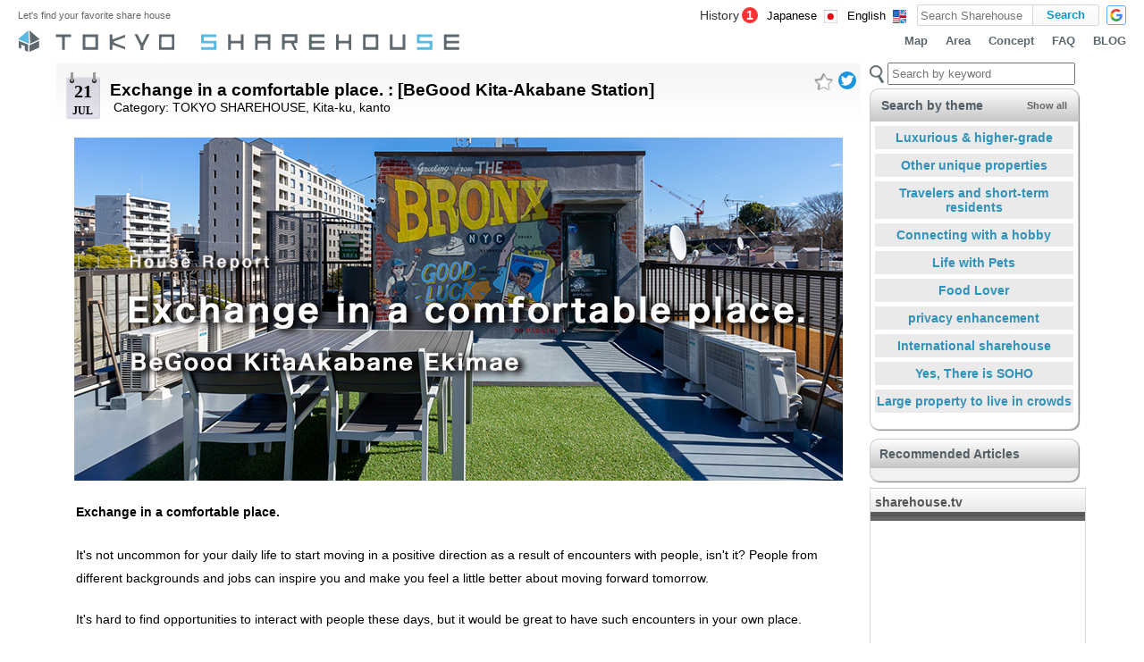

--- FILE ---
content_type: text/html; charset=UTF-8
request_url: https://blog.tokyosharehouse.com/?p=66397&lang=en
body_size: 13018
content:
<!DOCTYPE html PUBLIC "-//W3C//DTD XHTML 1.0 Transitional//EN" "http://www.w3.org/TR/xhtml1/DTD/xhtml1-transitional.dtd">
<html xmlns="http://www.w3.org/1999/xhtml" lang="en-US">
<head profile="http://gmpg.org/xfn/11">
<meta http-equiv="Content-Type" content="text/html; charset=UTF-8" />

<!-- Google Tag Manager -->
<script>(function(w,d,s,l,i){w[l]=w[l]||[];w[l].push({'gtm.start':
new Date().getTime(),event:'gtm.js'});var f=d.getElementsByTagName(s)[0],
j=d.createElement(s),dl=l!='dataLayer'?'&l='+l:'';j.async=true;j.src=
'https://www.googletagmanager.com/gtm.js?id='+i+dl;f.parentNode.insertBefore(j,f);
})(window,document,'script','dataLayer','GTM-M6LS9V7');</script>
<!-- End Google Tag Manager -->

<title>Exchange in a comfortable place. : [BeGood Kita-Akabane Station] | 東京シェアハウス</title>
<meta name="generator" content="WordPress 3.8.1" /> <!-- leave this for stats -->
<meta name="twitter:card" content="summary_large_image">
<meta name="twitter:site" content="@TOKYOSHARE">
<link rel="stylesheet" href="https://blog.tokyosharehouse.com/wp-content/themes/simple-la-bob-10/style.css?r=20220415034800" type="text/css" media="screen" />
<link rel="alternate" type="application/rss+xml" title="東京シェアハウス RSS Feed" href="https://blog.tokyosharehouse.com/?feed=rss2&amp;lang=en" />
<link rel="pingback" href="https://blog.tokyosharehouse.com/xmlrpc.php?lang=en" />
<link href="https://tokyosharehouse.com/favicon.ico" type="image/x-icon" rel="icon" />
<link href="https://tokyosharehouse.com/favicon.ico" type="image/x-icon" rel="shortcut icon" />
<link rel="alternate" type="application/rss+xml" title="東京シェアハウス &raquo; Exchange in a comfortable place. : [BeGood Kita-Akabane Station] Comments Feed" href="https://blog.tokyosharehouse.com/?feed=rss2&#038;p=66397&#038;lang=en" />
<link rel="EditURI" type="application/rsd+xml" title="RSD" href="https://blog.tokyosharehouse.com/xmlrpc.php?rsd" />
<link rel="wlwmanifest" type="application/wlwmanifest+xml" href="https://blog.tokyosharehouse.com/wp-includes/wlwmanifest.xml" /> 
<link rel='prev' title='A sense of fun in shared life. : [Social Court Suginami]' href='https://blog.tokyosharehouse.com/?p=65845&amp;lang=en' />
<link rel='next' title='(日本語) シェアハウスでのトラブルって？主な原因と解決策' href='https://blog.tokyosharehouse.com/?p=63557&amp;lang=en' />
<meta name="generator" content="WordPress 3.8.1" />
<link rel='shortlink' href='https://blog.tokyosharehouse.com/?p=66397' />

<meta http-equiv="Content-Language" content="en-US" />
<style type="text/css" media="screen">
.qtrans_flag span { display:none }
.qtrans_flag { height:12px; width:18px; display:block }
.qtrans_flag_and_text { padding-left:20px }
.qtrans_flag_en { background:url(https://blog.tokyosharehouse.com/wp-content/plugins/qtranslate/flags/us.png) no-repeat }
.qtrans_flag_ja { background:url(https://blog.tokyosharehouse.com/wp-content/plugins/qtranslate/flags/jp.png) no-repeat }
</style>

<!-- BEGIN: WP-OGP by http://www.millerswebsite.co.uk Version: 1.0.5  -->
<meta property="og:title" content="Exchange in a comfortable place. : [BeGood Kita-Akabane Station]" />
<meta property="og:type" content="article" />
<meta property="og:image" content="https://blog.tokyosharehouse.com/wp-content/uploads/2021/07/3_original.jpg" />
<meta property="image_src" content="https://blog.tokyosharehouse.com/wp-content/uploads/2021/07/3_original.jpg" />
<meta property="og:url" content="https://blog.tokyosharehouse.com/?p=66397&amp;amp;lang=en" />
<meta property="og:site_name" content="東京シェアハウス" />
<meta property="fb:admins" content="100000837807582" />
<meta property="fb:app_id" content="266963129997656" />
<meta property="og:description" content="Exchange in a comfortable place.     It's not uncommon for your daily life to start moving in a positive direction as a result of encounters with people, isn't it? People from different backgrounds and jobs can inspire you and make you feel a little better about moving forward tomorrow. It's hard to find opportunities to interact with people these days, but it would be great to have such encounters in your own ..." />
<!-- END: WP-OGP by http://www.millerswebsite.co.uk Version: 1.0.5 -->
<meta name="description" content="Exchange in a comfortable place.

It's not uncommon for your daily life to start moving in a positive direction as a result of encounters with people, isn't it? People from different backgrounds and jobs can inspire you and make you feel a little better about moving forward tomorrow.

It's hard to find opportunities to interact with people these days, but it would be great to have such encounters in your own place.

The property I'm going to introduce to you this time is BeGood Kita Akabane Ekimae, which opened on February 19, 2021.

BeGoodJapan, the operator of this property, has tie-ups with overseas study agents and Japanese language schools, so you may be able to enjoy interacting with foreign residents in the house. You're sure to be exposed to new values through daily communication.

Let's take a quick look at the inside of the house!

For more information about BeGood Kita-Akabane Ekimae, click here." />

<!-- All in One SEO Pack 2.1.3 by Michael Torbert of Semper Fi Web Design[723,835] -->
<meta name="description" content="Exchange in a comfortable place. It's not uncommon for your daily life to start moving in a positive direction as a result of encounters with" />

<link rel="canonical" href="https://blog.tokyosharehouse.com/?p=66397&#038;lang=en" />
<!-- /all in one seo pack -->
<style type="text/css">.broken_link, a.broken_link {
	text-decoration: line-through;
}</style>







<!--link href="style.css" rel="stylesheet" type="text/css" /-->
<script type="text/javascript" src="https://blog.tokyosharehouse.com/wp-content/themes/simple-la-bob-10/js/script.js"></script>
<script type="text/javascript" src="https://blog.tokyosharehouse.com/wp-content/themes/simple-la-bob-10/js/jquery-1.3.2.min.js"></script>
<script type="text/javascript" src="https://blog.tokyosharehouse.com/wp-content/themes/simple-la-bob-10/js/jquery.biggerlink.js"></script>

</head>
<body>
<!-- Google Tag Manager (noscript) -->
<noscript><iframe src="https://www.googletagmanager.com/ns.html?id=GTM-M6LS9V7"
height="0" width="0" style="display:none;visibility:hidden"></iframe></noscript>
<!-- End Google Tag Manager (noscript) -->

<div class="post-readprogress-menu">
	<div class="post-readprogress-menu-inner">
		<ul>
			<li class="postlist">
				<a href="/?lang=en">Post List</a>
			</li>
			<li class="house-detail">
				<a href="https://tokyosharehouse.com/eng/house/detail/0/">House Detail</a>
			</li>
			<li class="cat-sharehouse">
				<a href="/?lang=en&cat=3">sharehouse</a>
			</li>
			<li class="cat-interview">
				<a href="/?lang=en&cat=23">interview</a>
			</li>
			<li class="cat-event">
				<a href="/?lang=en&cat=5">event</a>
			</li>
			<li class="cat-market">
				<a href="/?lang=en&cat=50">market</a>
			</li>
			<li class="cat-column">
				<a href="/?lang=en&cat=49">column</a>
			</li>
			<li class="home">
				<a href="https://tokyosharehouse.com/eng/">HOME</a>
			</li>
			<li class="link map">
				<a href="https://tokyosharehouse.com/eng/map/">Map</a>
			</li>
			<li class="link area">
				<a href="https://tokyosharehouse.com/eng/area/">Area</a>
			</li>
			<li class="link concept">
				<a href="https://tokyosharehouse.com/eng/concept/">Concept</a>
			</li>
		</ul>
	</div>
	<div class="post-readprogress-menu-close"></div>
</div>
<div id="wrap"  class="style2">

		<div id="header">
			<div class="header-inner">
				<div class="header-table">
					<div class="col logo-message">
						Let's find your favorite share house					</div>
					<div class="col item-history" data-history-count="1">
						<a href="/?lang=en&p=60082"><div class="title">History</div><div class="count">1</div></a>
					</div>
					<div class="col localeFlags">
						<a href="/?p=66397&lang=ja" class="jpn">Japanese</a>
						<a href="/?p=66397&lang=en" class="eng">English</a>
					</div>
					<div class="col searchArea">
						<form action="https://tokyosharehouse.com/eng/search/" method="get">
							<span class="col input">
								<input type="text" name="q" value="" id="keywordValue" class="keywordField" placeholder="Search Sharehouse" />
							</span>
							<span class="col button"><input type="submit" name="normal" value="Search" class="searchButton" /></span>
							<span class="col space"></span>
							<span class="col google">
								<input type="hidden" name="cx" value="" />
								<input type="hidden" name="ie" value="UTF-8" />
								<button type="submit" class="googleSearchButton" name="google"><span class="icon"><span class="icon-inner"></span></span></button>
							</span>
						</form>
					</div>
				</div>

				<div class="logo-link-area clearfix">
					<div id="logo">
						<a href="https://tokyosharehouse.com/eng/" class="logoLink"><div class="logo-image "></div></a>
					</div><!-- /#logo -->
					<div class="link map">
						<a href="https://tokyosharehouse.com/eng/map/" class="logoLink">Map</a>
					</div>
					<div class="link area">
						<a href="https://tokyosharehouse.com/eng/area/" class="logoLink">Area</a>
					</div>
					<div class="link concept">
						<a href="https://tokyosharehouse.com/eng/concept/" class="logoLink">Concept</a>
					</div>
					<div class="link faq">
						<a href="https://tokyosharehouse.com/eng/pages/faq/" class="logoLink">FAQ</a>
					</div>
					<div class="link blog">
						<a href="/?lang=en" class="logoLink">BLOG</a>
					</div>
				</div>
			</div>
		</div><!-- /#header -->

	<div class="wrap-inner clearfix">

<div class="post-readprogress-header">
	<div class="post-readprogress-header-inner">
		<div class="post-readprogress-header-center">
			<progress max="100" value="0"></progress>
			<div class="post-readprogress-header-txt">
				<div class="post-readprogress-header-rate"></div>
				<div class="post-readprogress-header-percent">%</div>
				<div class="post-readprogress-header-read">READ</div>
			</div>
		</div>
		<div class="post-readprogress-header-right">
			<div class="post-readprogress-header-right-icon">
				<div class="post-readprogress-header-right-icon-inner"></div>
			</div>
		</div>
	</div>
</div>

<div id="left">

<div id="aw_sbookmarks" class="socialButtonArea">
	<ul class="clearfix">
		<li class="aw-bookmark">
			<a href="javascript:void(0);" class="post-bookmark-link" data-target-id="66397"><img src="https://blog.tokyosharehouse.com/wp-content/themes/simple-la-bob-10/images/common/star_bookmark_off.png" alt="" /></a>
		</li>
		<li class="aw-facebook">
			<div id="fb-root"></div>
			<script async defer crossorigin="anonymous" src="https://connect.facebook.net/en_US/sdk.js#xfbml=1&version=v12.0&appId=1412190179045655&autoLogAppEvents=1" nonce="gdDplIpT"></script>
			<div class="fb-like" data-href="https://blog.tokyosharehouse.com/?p=66397" data-width="" data-layout="button" data-action="like" data-size="small" data-share="false"></div>
		</li>
		<li class="aw-twitter">
			<div class="social-button" data-count="0"><span class="icon"><span class="inner"></span></span><span class="count"><span class="inner"><span class="inner2"><span class="inner3"></span></span></span></span></div>
		</li>
			</ul>
</div>

<script type="text/javascript">
$(function() {
	$('a.post-bookmark-link').click(onBookmark);
	var detail_base_url = 'https://blog.tokyosharehouse.com/?p=66397';

	function onBookmark(event) {
		var is_login = 0;
		var image_obj = $(event.target);
		var link_obj = image_obj.closest('a');
		var is_bookmark = image_obj.attr('src').indexOf('on.png') != -1;
		var target_type = 12;
		var target_id = link_obj.attr('data-target-id');

		if (is_login) {
			var is_add = is_bookmark ? false : true;
			var operate = is_add ? 'add' : 'delete';

			var url = 'https://tokyosharehouse.com/eng//bookmark/' + operate + '/' + target_type + '/' + target_id + '/';

			$.getJSON(url, function(data) {
				if (data.ret && data.success) {
					is_bookmark = !is_bookmark;
					var src = image_obj.attr('src');

					if (is_bookmark) {
						src = src.replace(/_off.png$/, '_on.png');
					}
					else {
						src = src.replace(/_on.png$/, '_off.png');
					}

					image_obj.hide();
					image_obj.attr('src', src);
					image_obj.fadeIn();
				}
			});
		}
		else {
			alert('Please login');
		}
	}



	$('#aw_sbookmarks li.aw-twitter div.social-button').click(function() {
		var content = $('h2 a').text();
		var social_user_name = '';

		if (social_user_name.length > 0) {
			content	+= ' '
//					+  'by @' + social_user_name
					;
		}

		content +=  ' ' + detail_base_url;

		var url = 'https://twitter.com/intent/tweet?text=' + encodeURIComponent(content);

		openSocialWindow(url);
	});

	function openSocialWindow(url) {
		window.open(url, 'social', 'width=600,height=400');
	}
});
</script>

<div name="top"></div>

<div class="entry">
<div class="post" id="post-66397">
	<div class="clearfix">
		<div class="post-date">
			<span>21</span>
			Jul		</div>
		<div class="post-title-area">
			<h1><a href="https://blog.tokyosharehouse.com/?p=66397&#038;lang=en" rel="bookmark" title="Permanent Link to Exchange in a comfortable place. : [BeGood Kita-Akabane Station]">Exchange in a comfortable place. : [BeGood Kita-Akabane Station]</a></h1>
			 &nbsp;Category: <a href="https://blog.tokyosharehouse.com/?cat=15&#038;lang=en" title="View all posts in TOKYO SHAREHOUSE" rel="category">TOKYO SHAREHOUSE</a>, <a href="https://blog.tokyosharehouse.com/?cat=36&#038;lang=en" title="View all posts in Kita-ku" rel="category">Kita-ku</a>, <a href="https://blog.tokyosharehouse.com/?cat=77&#038;lang=en" title="View all posts in kanto" rel="category">kanto</a>		</div>
	</div>
</div>


<p><!--Caster Media Posted in <a href="https://blog.tokyosharehouse.com/?cat=15&#038;lang=en" title="View all posts in TOKYO SHAREHOUSE" rel="category">TOKYO SHAREHOUSE</a>, <a href="https://blog.tokyosharehouse.com/?cat=36&#038;lang=en" title="View all posts in Kita-ku" rel="category">Kita-ku</a>, <a href="https://blog.tokyosharehouse.com/?cat=77&#038;lang=en" title="View all posts in kanto" rel="category">kanto</a> |   <a href="https://blog.tokyosharehouse.com/?p=66397&amp;lang=en#respond" title="Comment on Exchange in a comfortable place. : [BeGood Kita-Akabane Station]">No Comments &#187;</a>--></p>

<script type="text/javascript">
$(function() {
	var is_smart_phone = 0;
	var scrollSpace = 500;
	var scrollEndElemSel = is_smart_phone ? 'div.houseContactArea' : 'div.relatedPostArea';
	var scrollEndElem = $(scrollEndElemSel);

	if (is_smart_phone && scrollEndElem.length < 1) {
		scrollEndElem = $('div.relatedPostArea');
	}

	var scrollEndTop = scrollEndElem.position().top - scrollSpace;

	// scroll
	$(window).scroll(setReadProgress);

	function setReadProgress() {
		var scrollTop = $(window).scrollTop();
		var scrollThreshold = 0;
		var real_rate = scrollTop * 100 / scrollEndTop;
		var display_rate = Math.floor(real_rate);
		var scrollState = 0;

		if (real_rate >= 100) {
			scrollState = 2;
		}
		else if (scrollTop > scrollThreshold) {
			scrollState = 1;
		}

		$('#wrap').attr('data-post-readprogress-state', scrollState);
		$('div.post-readprogress-header div.post-readprogress-header-inner div.post-readprogress-header-center progress').attr('value', real_rate);
		$('div.post-readprogress-header div.post-readprogress-header-inner div.post-readprogress-header-center div.post-readprogress-header-txt div.post-readprogress-header-rate').text(display_rate);
	}

	$('div.post-readprogress-header div.post-readprogress-header-inner div.post-readprogress-header-right div.post-readprogress-header-right-icon').click(function(evt) {
		var curMenu = $('body').attr('data-post-readprogress-menu');

		$('body').attr('data-post-readprogress-menu', curMenu == 1 ? 0 : 1);

		evt.stopPropagation();
	});

	$('#wrap, div.post-readprogress-menu div.post-readprogress-menu-close').click(function() {
		$('body').attr('data-post-readprogress-menu', 0);
	});

	setReadProgress();
});
</script>



<p><a href="https://blog.tokyosharehouse.com/wp-content/uploads/2021/07/210721_HR_BGKitaakabane_en.jpg"><img class="alignnone size-full wp-image-66788" alt="210721_HR_BGKitaakabane_en" src="https://d7r2f1uovvuak.cloudfront.net/blog/wp-content/uploads/2021/07/210721_HR_BGKitaakabane_en.jpg" width="880" height="384" /></a></p>
<table>
<tbody>
<tr>
<td>
<p dir="ltr"><strong>Exchange in a comfortable place.</strong></p>
</td>
</tr>
<tr>
<td>
<p>It's not uncommon for your daily life to start moving in a positive direction as a result of encounters with people, isn't it? People from different backgrounds and jobs can inspire you and make you feel a little better about moving forward tomorrow.</p>
<p>It's hard to find opportunities to interact with people these days, but it would be great to have such encounters in your own place.</p>
<p>The property I'm going to introduce to you this time is "BeGood Kita Akabane Ekimae," which opened on February 19, 2021.</p>
<p>BeGoodJapan, the operator of this property, has tie-ups with overseas study agents and Japanese language schools, so you may be able to enjoy interacting with foreign residents in the house. You're sure to be exposed to new values through daily communication.</p>
<p>Let's take a quick look at the inside of the house!</p>
<p><a href="https://tokyosharehouse.com/eng/house/detail/3858/">"For more information about BeGood Kita-Akabane Ekimae, click here.</a></p>
</td>
</tr>
</tbody>
</table>
<p><a href="https://blog.tokyosharehouse.com/wp-content/uploads/2018/12/blog_icon_living_b02-e1544059861171.png"><img alt="blog_icon_living_b02" src="https://d7r2f1uovvuak.cloudfront.net/blog/wp-content/uploads/2018/12/blog_icon_living_b02-e1544059861171.png" width="170" height="25" /></a></p>
<p><a href="https://blog.tokyosharehouse.com/wp-content/uploads/2021/07/1F_living_03-1.jpg"><img alt="1F_living_03 (1)" src="https://d7r2f1uovvuak.cloudfront.net/blog/wp-content/uploads/2021/07/1F_living_03-1.jpg" width="840" height="560" /></a></p>
<table>
<tbody>
<tr>
<td>
<p><strong>To enjoy socializing to the fullest.<br /></strong></p>
</td>
</tr>
<tr>
<td>
<p>The living room space is large enough for all the residents to interact with each other. After all, one of the best parts of living together is socializing in the living room, and it would be great if the space was comfortable.</p>
<p>There's also a counter table in the living room, so you can enjoy your time alone here as well.</p>
<p>Incidentally, BeGood Kita Akabane Ekimae has the concept of being a "share house renovated from a Brooklyn pizza shop. For this reason, the paint work here and there is full of playfulness, and is sure to make your daily life more enjoyable.</p>
</td>
</tr>
</tbody>
</table>
<table>
<tbody>
<tr>
<td><a href="https://blog.tokyosharehouse.com/wp-content/uploads/2021/07/1F_living_07-1.jpg"><img alt="1F_living_07 (1)" src="https://d7r2f1uovvuak.cloudfront.net/blog/wp-content/uploads/2021/07/1F_living_07-1.jpg" width="420" height="280" /></a></td>
<td><a href="https://blog.tokyosharehouse.com/wp-content/uploads/2021/07/1F_living_11-1.jpg"><img alt="1F_living_11 (1)" src="https://d7r2f1uovvuak.cloudfront.net/blog/wp-content/uploads/2021/07/1F_living_11-1.jpg" width="420" height="280" /></a></td>
</tr>
<tr>
<td>Another angle of the living room.</td>
<td>The pendant lights are also stylish. </td>
</tr>
</tbody>
</table>
<p><a href="https://blog.tokyosharehouse.com/wp-content/uploads/2018/12/blog_icon_kitchen_b03-e1544059846951.png"><img alt="blog_icon_kitchen_b03" src="https://d7r2f1uovvuak.cloudfront.net/blog/wp-content/uploads/2018/12/blog_icon_kitchen_b03-e1544059846951.png" width="197" height="25" /></a></p>
<p><a href="https://blog.tokyosharehouse.com/wp-content/uploads/2021/07/1F_kitchen_02-1.jpg"><img alt="1F_kitchen_02 (1)" src="https://d7r2f1uovvuak.cloudfront.net/blog/wp-content/uploads/2021/07/1F_kitchen_02-1.jpg" width="840" height="560" /></a></p>
<table>
<tbody>
<tr>
<td>
<p><strong>Storage boxes make cooking more comfortable.<br /></strong></p>
</td>
</tr>
<tr>
<td>
<p>The kitchen is equipped with an induction cooktop and cooking utensils such as a microwave, toaster, kettle, and dishes.</p>
<p>In addition, you don't have to bring your own storage boxes for seasonings and ingredients from your room each time.  </p>
</td>
</tr>
</tbody>
</table>
<table>
<tbody>
<tr>
<td><a href="https://blog.tokyosharehouse.com/wp-content/uploads/2021/07/1F_kitchen_08-1.jpg"><img alt="1F_kitchen_08 (1)" src="https://d7r2f1uovvuak.cloudfront.net/blog/wp-content/uploads/2021/07/1F_kitchen_08-1.jpg" width="420" height="280" /></a></td>
<td>
<p><a href="https://blog.tokyosharehouse.com/wp-content/uploads/2020/07/1F_living_08-1.jpg"><img alt="1F_living_08 (1)" src="https://d7r2f1uovvuak.cloudfront.net/blog/wp-content/uploads/2020/07/1F_living_08-1.jpg" width="420" height="280" /></a></p>
</td>
</tr>
<tr>
<td>Except for the rice cooker, basic cooking utensils are provided</td>
<td>Storage boxes in the kitchen would be helpful.</td>
</tr>
</tbody>
</table>
<p> </p>
<p><a href="https://blog.tokyosharehouse.com/wp-content/uploads/2018/12/blog_icon_room_b04-e1544059803351.png"><img alt="blog_icon_room_b04" src="https://d7r2f1uovvuak.cloudfront.net/blog/wp-content/uploads/2018/12/blog_icon_room_b04-e1544059803351.png" width="115" height="25" /></a> </p>
<p><a href="https://blog.tokyosharehouse.com/wp-content/uploads/2020/07/1F_room_101_01-1.jpg"><img alt="1F_room_101_01 (1)" src="https://d7r2f1uovvuak.cloudfront.net/blog/wp-content/uploads/2020/07/1F_room_101_01-1.jpg" width="840" height="560" /></a></p>
<table>
<tbody>
<tr>
<td>
<p><strong>Plenty of storage space.<br /></strong></p>
</td>
</tr>
<tr>
<td>"BeGood Kita-Akabane Ekimae has two rooms on the first floor and four rooms on the second and third floors.</td>
</tr>
</tbody>
</table>
<p>"BeGood Kita-Akabane Ekimae has two rooms on the first floor and four rooms on the second and third floors.<br />The rooms on the first floor are equipped with loft beds, so there's plenty of storage space. Hanger racks are also provided in the rooms.<br />Also, every room has a chair, desk, and refrigerator, so you can spend your time alone without any inconvenience.</p>
<table>
<tbody>
<tr>
<td><a href="https://blog.tokyosharehouse.com/wp-content/uploads/2020/07/1F_room_102_03-1.jpg"><img alt="1F_room_102_03 (1)" src="https://d7r2f1uovvuak.cloudfront.net/blog/wp-content/uploads/2020/07/1F_room_102_03-1.jpg" width="420" height="280" /></a></td>
<td><a href="https://blog.tokyosharehouse.com/wp-content/uploads/2020/07/2F_room_201_01-1.jpg"><img alt="2F_room_201_01 (1)" src="https://d7r2f1uovvuak.cloudfront.net/blog/wp-content/uploads/2020/07/2F_room_201_01-1.jpg" width="420" height="280" /></a></td>
</tr>
<tr>
<td>You can also do your work in the room.</td>
<td>The rooms on the 2nd and 3rd floor are made like this.</td>
</tr>
</tbody>
</table>
<p> </p>
<p><a href="https://blog.tokyosharehouse.com/wp-content/uploads/2018/12/blog_icon_facility_b10-e1544060346199.png"><img alt="blog_icon_facility_b10" src="https://d7r2f1uovvuak.cloudfront.net/blog/wp-content/uploads/2018/12/blog_icon_facility_b10-e1544060346199.png" width="224" height="25" /></a></p>
<p><a href="https://blog.tokyosharehouse.com/wp-content/uploads/2020/07/屋上_01-1.jpg"><img alt="屋上_01 (1)" src="https://d7r2f1uovvuak.cloudfront.net/blog/wp-content/uploads/2020/07/屋上_01-1.jpg" width="840" height="560" /></a></p>
<p> </p>
<table>
<tbody>
<tr>
<td>
<p><strong>Make the rooftop your favorite place.<br /></strong></p>
</td>
</tr>
<tr>
<td>
<p>This rooftop is eye-catching with its unique paint job. Hang out your laundry, eat lunch, talk with your housemates...</p>
</td>
</tr>
</tbody>
</table>
<table>
<tbody>
<tr>
<td><a href="https://blog.tokyosharehouse.com/wp-content/uploads/2020/07/屋上_04-1.jpg"><img alt="屋上_04 (1)" src="https://d7r2f1uovvuak.cloudfront.net/blog/wp-content/uploads/2020/07/屋上_04-1.jpg" width="420" height="280" /></a></td>
<td><a href="https://blog.tokyosharehouse.com/wp-content/uploads/2020/07/1F_洗面所_01-1.jpg"><img alt="1F_洗面所_01 (1)" src="https://d7r2f1uovvuak.cloudfront.net/blog/wp-content/uploads/2020/07/1F_洗面所_01-1.jpg" width="420" height="280" /></a></td>
</tr>
<tr>
<td>There is also a smoking area on the rooftop.</td>
<td>The washroom has a storage space on the back side when you open the mirror.</td>
</tr>
</tbody>
</table>
<table>
<tbody>
<tr>
<td><a href="https://blog.tokyosharehouse.com/wp-content/uploads/2020/07/3F_洗濯機置き場_01-1.jpg"><img alt="3F_洗濯機置き場_01 (1)" src="https://d7r2f1uovvuak.cloudfront.net/blog/wp-content/uploads/2020/07/3F_洗濯機置き場_01-1.jpg" width="420" height="280" /></a></td>
<td><a href="https://blog.tokyosharehouse.com/wp-content/uploads/2020/07/3F_洗濯機置き場_02-1.jpg"><img alt="3F_洗濯機置き場_02 (1)" src="https://d7r2f1uovvuak.cloudfront.net/blog/wp-content/uploads/2020/07/3F_洗濯機置き場_02-1.jpg" width="420" height="280" /></a></td>
</tr>
<tr>
<td>The washing machine and dryer can be used free of charge.</td>
<td>There is also a storage space for detergent.</td>
</tr>
</tbody>
</table>
<table>
<tbody>
<tr>
<td><a href="https://blog.tokyosharehouse.com/wp-content/uploads/2020/07/3F_シャワールーム_02-1-e1631595834956.jpg"><img alt="3F_シャワールーム_02 (1)" src="https://d7r2f1uovvuak.cloudfront.net/blog/wp-content/uploads/2020/07/3F_シャワールーム_02-1-e1631595834956.jpg" width="333" height="500" /></a></td>
<td><a href="https://blog.tokyosharehouse.com/wp-content/uploads/2020/07/1F_トイレ_02-e1631595969691.jpg"><img alt="1F_トイレ_02" src="https://d7r2f1uovvuak.cloudfront.net/blog/wp-content/uploads/2020/07/1F_トイレ_02-e1631595969691.jpg" width="333" height="500" /></a></td>
</tr>
<tr>
<td>There are two shower rooms.</td>
<td>There are three toilets.</td>
</tr>
</tbody>
</table>
<p> </p>
<p><img alt="屋上_03 (1)" src="https://d7r2f1uovvuak.cloudfront.net/blog/wp-content/uploads/2020/07/屋上_03-1.jpg" width="840" height="560" /> </p>
<table>
<tbody>
<tr>
<td>
<p><strong>Please come and interact with us in a real way.<br /></strong></p>
</td>
</tr>
<tr>
<td>
<p>What did you think?</p>
<p>"BeGood Kita-Akabane Ekimae" is an impressive share house with its unique paint job and well thought out storage space that can only be found in a shared house.</p>
<p>Above all, the living room and rooftop spaces are designed to allow for smooth communication with your house mates.</p>
<p>These days, it's commonplace to communicate online, but I feel that the impact of real interaction is immeasurable.</p>
<p>Something starts to happen when you meet people. Of course, you can also be the one to influence your housemates.</p>
<p>If you're interested in communal living, why not try "BeGood Kita-Akabane Ekimae" and start experiencing new values?</p>
</td>
</tr>
</tbody>
</table>
<p style="text-align: right;">/Author: Katsumi, Photo:Ishikawa</p>
<p><img alt="" src="https://d7r2f1uovvuak.cloudfront.net/blog/wp-content/uploads/2011/09/banner_0908.gif" width="901" height="4" /></p>
<p> </p>
<p><img title="もっと読む..." alt="" src="https://d7r2f1uovvuak.cloudfront.net/blog/wp-includes/js/tinymce/plugins/wordpress/img/trans.gif" /></p>
<p><span id="more-66397"></span></p><div class="clearfix"></div><div class="relatedPostArea clearfix"><div class="relatedPostAreaTitle">Related Post</div>					<div class="relatedPost clearfix">
						<div class="relatedPostImage"><a href="https://blog.tokyosharehouse.com/?p=46432&amp;lang=en"><img src="https://d7r2f1uovvuak.cloudfront.net/blog/wp-content/uploads/2017/01/title_couverture_digest_1A.jpg" alt="" /></a></div>
						<div class="relatedPostContent">
							<div class="relatedPostTitle"><a href="https://blog.tokyosharehouse.com/?p=46432&amp;lang=en"><!--:ja-->居住性と機能性が光る空間作り：Couverture（クーベルチュール）シリーズ ダイジェスト<!--:--></a></div>
							<div class="relatedPostExplain">





シェアハウスの住み心地を追求したCouverture（クーベルチュール）シリーズ




昨今、シェアハウスは日々進化を遂げ、メディアでは洗練されたデザインと一人暮らしでは決して得られない豪華な...</div>
						</div>
					</div>					<div class="relatedPost clearfix">
						<div class="relatedPostImage"><a href="https://blog.tokyosharehouse.com/?p=37200&amp;lang=en"><img src="https://d7r2f1uovvuak.cloudfront.net/blog/wp-content/uploads/2015/05/magico_banner_1A.jpg" alt="" /></a></div>
						<div class="relatedPostContent">
							<div class="relatedPostTitle"><a href="https://blog.tokyosharehouse.com/?p=37200&amp;lang=en">Enjoy interacting with others for a reasonable price in this mature hideaway: 【Shou-ju-en】</a></div>
							<div class="relatedPostExplain">

A mature sharehouse done up by its stylish owner!
A new property has made an entrance into the sharehouse scene in Osaka’s Asahi district, with reasonable rates the name of its game. And with ...</div>
						</div>
					</div>					<div class="relatedPost clearfix">
						<div class="relatedPostImage"><a href="https://blog.tokyosharehouse.com/?p=47317&amp;lang=en"><img src="https://d7r2f1uovvuak.cloudfront.net/blog/wp-content/uploads/2016/03/dmw_banner_2.jpg" alt="" /></a></div>
						<div class="relatedPostContent">
							<div class="relatedPostTitle"><a href="https://blog.tokyosharehouse.com/?p=47317&amp;lang=en">From Today Toward Tomorrow, Start Up in Fukuoka : Discovery Meinohama West </a></div>
							<div class="relatedPostExplain">
The Discovery series is one of the most famous sharehouse brands in Fukuoka.
The Discovery series specializes in concept sharehouses, and is a strong prospect for those looking to live a new lif...</div>
						</div>
					</div>					<div class="relatedPost clearfix">
						<div class="relatedPostImage"><a href="https://blog.tokyosharehouse.com/?p=69755&amp;lang=en"><img src="https://d7r2f1uovvuak.cloudfront.net/blog/wp-content/uploads/2022/08/220805_gardenterracetamaplaza_11_.jpg" alt="" /></a></div>
						<div class="relatedPostContent">
							<div class="relatedPostTitle"><a href="https://blog.tokyosharehouse.com/?p=69755&amp;lang=en"><!--:ja-->’’ただいま’’ まずは公園でホッと一息。：ガーデンテラスたまプラーザ<!--:--></a></div>
							<div class="relatedPostExplain">




玄関の先に、くつろぎを。




公園が建物の真ん中にあるという、インパクトのある物件。実はこちら、以前にも完成前の状況を記事に書かせていただいた”美しが丘”の物件です。以前の掲載記事はこ...</div>
						</div>
					</div>					<div class="relatedPost clearfix">
						<div class="relatedPostImage"><a href="https://blog.tokyosharehouse.com/?p=50425&amp;lang=en"><img src="https://d7r2f1uovvuak.cloudfront.net/blog/wp-content/uploads/2018/01/banner_firsthouseyokohamaaoba_topA_jpn_3.jpg" alt="" /></a></div>
						<div class="relatedPostContent">
							<div class="relatedPostTitle"><a href="https://blog.tokyosharehouse.com/?p=50425&amp;lang=en"><!--:ja-->北欧式リラックスタイム：【Hygge東武練馬】<!--:--></a></div>
							<div class="relatedPostExplain">




ヒュッゲと呼ばれるライフスタイル




欧米系の方がよく使うChill Out（チルアウト）と似たようで、ちょっと違う雰囲気の過ごし方があるのをご存知ですか？デンマーク語でHygge（ヒュッゲ）と呼...</div>
						</div>
					</div></div>





</div>


</div>

<!--link href="style.css" rel="stylesheet" type="text/css" /-->
  <div id="right">
		<div class="rightColumn">
		<div class="search">
			<form method="get" id="keywordform" action="https://blog.tokyosharehouse.com/?lang=en/">
				<input type="image" src="https://blog.tokyosharehouse.com/wp-content/themes/simple-la-bob-10/images/menu/common/icon_loupe.png" />
				<input type="text" value="" name="s" id="ss" size="20" class="txtField" placeholder="Search by keyword" />
				<input type="hidden" value="en" name="lang" />
			</form>
		</div>
		<div class="concept">
			<div class="sideAreaTop">
				<table class="sideAreaTopInner">
					<tr>
						<td class="sideAreaTitle">Search by theme</td>
						<td class="sideAreaShowAll">
							<a href="javascript:void(0);" id="sideConceptShowAll">Show all</a>
						</td>
					</tr>
				</table>
			</div>
			<div class="sideAreaContent">
				<ul class="conceptListArea">
															<li><a href="https://blog.tokyosharehouse.com/?tag=%e3%83%af%e3%83%b3%e3%83%a9%e3%83%b3%e3%82%af%e4%b8%8a%e3%81%ae%e8%b1%aa%e8%8f%af%e3%81%aa%e6%96%bd%e8%a8%ad&amp;lang=en">Luxurious &amp; higher-grade</a></li>
															<li><a href="https://blog.tokyosharehouse.com/?tag=%e3%81%9d%e3%81%ae%e4%bb%96%e3%83%a6%e3%83%8b%e3%83%bc%e3%82%af%e7%89%a9%e4%bb%b6&amp;lang=en">Other unique properties</a></li>
															<li><a href="https://blog.tokyosharehouse.com/?tag=%e6%97%85%e4%ba%ba%e3%80%81%e7%9f%ad%e6%9c%9f%e6%bb%9e%e5%9c%a8%e8%80%85%e5%90%91%e3%81%91&amp;lang=en">Travelers and short-term residents</a></li>
															<li><a href="https://blog.tokyosharehouse.com/?tag=%e8%b6%a3%e5%91%b3%e3%81%a7%e3%81%a4%e3%81%aa%e3%81%8c%e3%82%8b&amp;lang=en">Connecting with a hobby</a></li>
															<li><a href="https://blog.tokyosharehouse.com/?tag=%e3%83%9a%e3%83%83%e3%83%88%e3%81%a8%e6%9a%ae%e3%82%89%e3%81%99&amp;lang=en">Life with Pets</a></li>
															<li><a href="https://blog.tokyosharehouse.com/?tag=foodlover&amp;lang=en">Food Lover</a></li>
															<li><a href="https://blog.tokyosharehouse.com/?tag=%e3%83%97%e3%83%a9%e3%82%a4%e3%83%90%e3%82%b7%e3%83%bc%e5%85%85%e5%ae%9f&amp;lang=en">privacy enhancement</a></li>
															<li><a href="https://blog.tokyosharehouse.com/?tag=%e5%9b%bd%e9%9a%9b%e5%9b%bd%e6%b5%81%e3%82%82%e3%81%a7%e3%81%8d%e3%82%8b&amp;lang=en">International sharehouse</a></li>
															<li><a href="https://blog.tokyosharehouse.com/?tag=soho%e3%81%82%e3%82%8a%e3%80%81%e4%bb%95%e4%ba%8b%e3%81%a8%e3%81%a4%e3%81%aa%e3%81%8c%e3%82%8b&amp;lang=en">Yes, There is SOHO</a></li>
															<li><a href="https://blog.tokyosharehouse.com/?tag=%e5%a4%a7%e5%8b%a2%e3%81%a7%e6%9a%ae%e3%82%89%e3%81%99%e5%a4%a7%e5%9e%8b%e7%89%a9%e4%bb%b6&amp;lang=en">Large property to live in crowds</a></li>
															<li><a href="https://blog.tokyosharehouse.com/?tag=%e5%ae%89%e5%bf%83%e5%ae%89%e5%85%a8&amp;lang=en">Safe</a></li>
															<li><a href="https://blog.tokyosharehouse.com/?tag=%e5%ad%a6%e3%81%b3%e3%81%ae%e3%81%82%e3%82%8b%e6%9a%ae%e3%82%89%e3%81%97&amp;lang=en">Learning through the life</a></li>
															<li><a href="https://blog.tokyosharehouse.com/?tag=diy-%e3%83%aa%e3%83%8e%e3%83%99%e3%83%bc%e3%82%b7%e3%83%a7%e3%83%b3&amp;lang=en">DIY and Renovation</a></li>
															<li><a href="https://blog.tokyosharehouse.com/?tag=%e6%9a%ae%e3%82%89%e3%81%97%e3%82%92%e9%80%9a%e3%81%97%e3%81%a6%e5%8a%a9%e3%81%91%e5%90%88%e3%81%86&amp;lang=en">Supporting through the life</a></li>
															<li><a href="https://blog.tokyosharehouse.com/?tag=%e9%9f%b3%e6%a5%bd%e5%a5%bd%e3%81%8d%e3%81%ab%e5%ac%89%e3%81%97%e3%81%84&amp;lang=en">Favorited by music lovers</a></li>
															<li><a href="https://blog.tokyosharehouse.com/?tag=%e3%82%af%e3%83%aa%e3%82%a8%e3%83%bc%e3%82%bf%e3%83%bc%e3%81%8c%e9%9b%86%e3%81%86%e5%a0%b4%e6%89%80&amp;lang=en">The place for creators</a></li>
															<li><a href="https://blog.tokyosharehouse.com/?tag=%e3%82%b3%e3%83%9f%e3%83%a5%e3%83%8b%e3%83%86%e3%82%a3%e3%81%ae%e3%81%82%e3%82%8b%e6%9a%ae%e3%82%89%e3%81%97&amp;lang=en">Life with community</a></li>
															<li><a href="https://blog.tokyosharehouse.com/?tag=%e3%83%aa%e3%82%be%e3%83%bc%e3%83%88%e6%b0%97%e5%88%86&amp;lang=en">Resort mood</a></li>
									</ul>
			</div>
			<div class="sideAreaBottom"></div>
		</div><!-- /class:concept -->

		<div class="rank">
			<div class="sideAreaTop">Recommended Articles</div>
			<div class="sideAreaContent">
				<div class="rankContent">
									</div>
			</div>
			<div class="sideAreaBottom"></div>
		</div><!-- /class:rank -->
			</div><!-- /class:rightColumn -->

<script type="text/javascript">
$(function() {
	var is_concept_show_all = false;
	var src_concept_height = 0;

	$('#sideConceptShowAll').click(function() {
		if (is_concept_show_all) {
			$('ul.conceptListArea').height(src_concept_height);
		}
		else {
			src_concept_height = $('ul.conceptListArea').height();
			$('ul.conceptListArea').height($('ul.conceptListArea')[0].scrollHeight);
		}

		is_concept_show_all = !is_concept_show_all;
	});
});
</script>
  
<!--
<div id="twitter">
<script src="http://widgets.twimg.com/j/2/widget.js"></script>
<script>
//new TWTR.Widget({
//  version: 2,
//  type: 'search',
//  search: 'sharehouse',
//  interval: 6000,
//  title: 'sharehouse',
//  subject: 'TOKYO SHAREHOUSE',
//  width: 260,
//  height: 400,
//  theme: {
//    shell: {
//      background: '#16a1cc',
//      color: '#ffffff'
//    },
//    tweets: {
//      background: '#ffffff',
//      color: '#444444',
//      links: '#16a1cc'
//    }
//  },
//  features: {
//    scrollbar: false,
//    loop: true,
//    live: true,
//    hashtags: true,
//    timestamp: false,
//    avatars: true,
//    toptweets: false,
//    behavior: 'default'
//  }
//}).render().start();
</script>
</div>
-->

 <div id="sidebar">
		<ul>
								<li id="foo" >
				<h2 class="widgettitle">sharehouse.tv</h2>
		<div class="side-tv-movie-latest">
	<div class="title">
		<div class="title-inner"></div>
	</div>
	<div class="image">
		<a href="https://sharehouse.tv/eng/movie/detail//"><img src="" alt="" /></a>
	</div>
</div>

<div class="side-facebook-likebox">
	<iframe src="//www.facebook.com/plugins/likebox.php?locale=en_US&href=http%3A%2F%2Fwww.facebook.com%2FTOKYOSHAREHOUSE.PAGE&amp;width=237&amp;height=258&amp;show_faces=true&amp;colorscheme=light&amp;stream=false&amp;border_color&amp;header=false&amp;appId=" scrolling="no" frameborder="0" style="border:none; overflow:hidden; width:237px; height:258px;" allowTransparency="true"></iframe>
</div>		</li>
		
			
						<li class="pagenav"><h2>Pages</h2><ul><li class="page_item page-item-2"><a href="https://blog.tokyosharehouse.com/?page_id=2&amp;lang=en" title="運営者メッセージ">Founder&#8217;s Message</a></li>
</ul></li>
			<li><h2>Archive</h2>
				<ul>
					<li><a href='https://blog.tokyosharehouse.com/?m=202412&#038;lang=en'>December 2024</a></li>
	<li><a href='https://blog.tokyosharehouse.com/?m=202410&#038;lang=en'>October 2024</a></li>
	<li><a href='https://blog.tokyosharehouse.com/?m=202409&#038;lang=en'>September 2024</a></li>
	<li><a href='https://blog.tokyosharehouse.com/?m=202404&#038;lang=en'>April 2024</a></li>
	<li><a href='https://blog.tokyosharehouse.com/?m=202402&#038;lang=en'>February 2024</a></li>
	<li><a href='https://blog.tokyosharehouse.com/?m=202401&#038;lang=en'>January 2024</a></li>
	<li><a href='https://blog.tokyosharehouse.com/?m=202312&#038;lang=en'>December 2023</a></li>
	<li><a href='https://blog.tokyosharehouse.com/?m=202311&#038;lang=en'>November 2023</a></li>
	<li><a href='https://blog.tokyosharehouse.com/?m=202310&#038;lang=en'>October 2023</a></li>
	<li><a href='https://blog.tokyosharehouse.com/?m=202307&#038;lang=en'>July 2023</a></li>
	<li><a href='https://blog.tokyosharehouse.com/?m=202306&#038;lang=en'>June 2023</a></li>
	<li><a href='https://blog.tokyosharehouse.com/?m=202305&#038;lang=en'>May 2023</a></li>
	<li><a href='https://blog.tokyosharehouse.com/?m=202304&#038;lang=en'>April 2023</a></li>
	<li><a href='https://blog.tokyosharehouse.com/?m=202303&#038;lang=en'>March 2023</a></li>
	<li><a href='https://blog.tokyosharehouse.com/?m=202302&#038;lang=en'>February 2023</a></li>
	<li><a href='https://blog.tokyosharehouse.com/?m=202301&#038;lang=en'>January 2023</a></li>
	<li><a href='https://blog.tokyosharehouse.com/?m=202212&#038;lang=en'>December 2022</a></li>
	<li><a href='https://blog.tokyosharehouse.com/?m=202211&#038;lang=en'>November 2022</a></li>
	<li><a href='https://blog.tokyosharehouse.com/?m=202208&#038;lang=en'>August 2022</a></li>
	<li><a href='https://blog.tokyosharehouse.com/?m=202206&#038;lang=en'>June 2022</a></li>
	<li><a href='https://blog.tokyosharehouse.com/?m=202205&#038;lang=en'>May 2022</a></li>
	<li><a href='https://blog.tokyosharehouse.com/?m=202204&#038;lang=en'>April 2022</a></li>
	<li><a href='https://blog.tokyosharehouse.com/?m=202203&#038;lang=en'>March 2022</a></li>
	<li><a href='https://blog.tokyosharehouse.com/?m=202202&#038;lang=en'>February 2022</a></li>
	<li><a href='https://blog.tokyosharehouse.com/?m=202201&#038;lang=en'>January 2022</a></li>
	<li><a href='https://blog.tokyosharehouse.com/?m=202112&#038;lang=en'>December 2021</a></li>
	<li><a href='https://blog.tokyosharehouse.com/?m=202111&#038;lang=en'>November 2021</a></li>
	<li><a href='https://blog.tokyosharehouse.com/?m=202110&#038;lang=en'>October 2021</a></li>
	<li><a href='https://blog.tokyosharehouse.com/?m=202107&#038;lang=en'>July 2021</a></li>
	<li><a href='https://blog.tokyosharehouse.com/?m=202106&#038;lang=en'>June 2021</a></li>
	<li><a href='https://blog.tokyosharehouse.com/?m=202105&#038;lang=en'>May 2021</a></li>
	<li><a href='https://blog.tokyosharehouse.com/?m=202104&#038;lang=en'>April 2021</a></li>
	<li><a href='https://blog.tokyosharehouse.com/?m=202103&#038;lang=en'>March 2021</a></li>
	<li><a href='https://blog.tokyosharehouse.com/?m=202102&#038;lang=en'>February 2021</a></li>
	<li><a href='https://blog.tokyosharehouse.com/?m=202101&#038;lang=en'>January 2021</a></li>
	<li><a href='https://blog.tokyosharehouse.com/?m=202012&#038;lang=en'>December 2020</a></li>
	<li><a href='https://blog.tokyosharehouse.com/?m=202011&#038;lang=en'>November 2020</a></li>
	<li><a href='https://blog.tokyosharehouse.com/?m=202010&#038;lang=en'>October 2020</a></li>
	<li><a href='https://blog.tokyosharehouse.com/?m=202009&#038;lang=en'>September 2020</a></li>
	<li><a href='https://blog.tokyosharehouse.com/?m=202008&#038;lang=en'>August 2020</a></li>
	<li><a href='https://blog.tokyosharehouse.com/?m=202007&#038;lang=en'>July 2020</a></li>
	<li><a href='https://blog.tokyosharehouse.com/?m=202006&#038;lang=en'>June 2020</a></li>
	<li><a href='https://blog.tokyosharehouse.com/?m=202005&#038;lang=en'>May 2020</a></li>
	<li><a href='https://blog.tokyosharehouse.com/?m=202004&#038;lang=en'>April 2020</a></li>
	<li><a href='https://blog.tokyosharehouse.com/?m=202003&#038;lang=en'>March 2020</a></li>
	<li><a href='https://blog.tokyosharehouse.com/?m=202002&#038;lang=en'>February 2020</a></li>
	<li><a href='https://blog.tokyosharehouse.com/?m=202001&#038;lang=en'>January 2020</a></li>
	<li><a href='https://blog.tokyosharehouse.com/?m=201912&#038;lang=en'>December 2019</a></li>
	<li><a href='https://blog.tokyosharehouse.com/?m=201911&#038;lang=en'>November 2019</a></li>
	<li><a href='https://blog.tokyosharehouse.com/?m=201910&#038;lang=en'>October 2019</a></li>
	<li><a href='https://blog.tokyosharehouse.com/?m=201909&#038;lang=en'>September 2019</a></li>
	<li><a href='https://blog.tokyosharehouse.com/?m=201908&#038;lang=en'>August 2019</a></li>
	<li><a href='https://blog.tokyosharehouse.com/?m=201907&#038;lang=en'>July 2019</a></li>
	<li><a href='https://blog.tokyosharehouse.com/?m=201906&#038;lang=en'>June 2019</a></li>
	<li><a href='https://blog.tokyosharehouse.com/?m=201905&#038;lang=en'>May 2019</a></li>
	<li><a href='https://blog.tokyosharehouse.com/?m=201903&#038;lang=en'>March 2019</a></li>
	<li><a href='https://blog.tokyosharehouse.com/?m=201902&#038;lang=en'>February 2019</a></li>
	<li><a href='https://blog.tokyosharehouse.com/?m=201901&#038;lang=en'>January 2019</a></li>
	<li><a href='https://blog.tokyosharehouse.com/?m=201812&#038;lang=en'>December 2018</a></li>
	<li><a href='https://blog.tokyosharehouse.com/?m=201811&#038;lang=en'>November 2018</a></li>
	<li><a href='https://blog.tokyosharehouse.com/?m=201810&#038;lang=en'>October 2018</a></li>
	<li><a href='https://blog.tokyosharehouse.com/?m=201809&#038;lang=en'>September 2018</a></li>
	<li><a href='https://blog.tokyosharehouse.com/?m=201808&#038;lang=en'>August 2018</a></li>
	<li><a href='https://blog.tokyosharehouse.com/?m=201807&#038;lang=en'>July 2018</a></li>
	<li><a href='https://blog.tokyosharehouse.com/?m=201806&#038;lang=en'>June 2018</a></li>
	<li><a href='https://blog.tokyosharehouse.com/?m=201804&#038;lang=en'>April 2018</a></li>
	<li><a href='https://blog.tokyosharehouse.com/?m=201803&#038;lang=en'>March 2018</a></li>
	<li><a href='https://blog.tokyosharehouse.com/?m=201802&#038;lang=en'>February 2018</a></li>
	<li><a href='https://blog.tokyosharehouse.com/?m=201801&#038;lang=en'>January 2018</a></li>
	<li><a href='https://blog.tokyosharehouse.com/?m=201712&#038;lang=en'>December 2017</a></li>
	<li><a href='https://blog.tokyosharehouse.com/?m=201711&#038;lang=en'>November 2017</a></li>
	<li><a href='https://blog.tokyosharehouse.com/?m=201710&#038;lang=en'>October 2017</a></li>
	<li><a href='https://blog.tokyosharehouse.com/?m=201709&#038;lang=en'>September 2017</a></li>
	<li><a href='https://blog.tokyosharehouse.com/?m=201708&#038;lang=en'>August 2017</a></li>
	<li><a href='https://blog.tokyosharehouse.com/?m=201707&#038;lang=en'>July 2017</a></li>
	<li><a href='https://blog.tokyosharehouse.com/?m=201706&#038;lang=en'>June 2017</a></li>
	<li><a href='https://blog.tokyosharehouse.com/?m=201705&#038;lang=en'>May 2017</a></li>
	<li><a href='https://blog.tokyosharehouse.com/?m=201704&#038;lang=en'>April 2017</a></li>
	<li><a href='https://blog.tokyosharehouse.com/?m=201703&#038;lang=en'>March 2017</a></li>
	<li><a href='https://blog.tokyosharehouse.com/?m=201702&#038;lang=en'>February 2017</a></li>
	<li><a href='https://blog.tokyosharehouse.com/?m=201701&#038;lang=en'>January 2017</a></li>
	<li><a href='https://blog.tokyosharehouse.com/?m=201612&#038;lang=en'>December 2016</a></li>
	<li><a href='https://blog.tokyosharehouse.com/?m=201611&#038;lang=en'>November 2016</a></li>
	<li><a href='https://blog.tokyosharehouse.com/?m=201610&#038;lang=en'>October 2016</a></li>
	<li><a href='https://blog.tokyosharehouse.com/?m=201609&#038;lang=en'>September 2016</a></li>
	<li><a href='https://blog.tokyosharehouse.com/?m=201608&#038;lang=en'>August 2016</a></li>
	<li><a href='https://blog.tokyosharehouse.com/?m=201607&#038;lang=en'>July 2016</a></li>
	<li><a href='https://blog.tokyosharehouse.com/?m=201606&#038;lang=en'>June 2016</a></li>
	<li><a href='https://blog.tokyosharehouse.com/?m=201605&#038;lang=en'>May 2016</a></li>
	<li><a href='https://blog.tokyosharehouse.com/?m=201604&#038;lang=en'>April 2016</a></li>
	<li><a href='https://blog.tokyosharehouse.com/?m=201603&#038;lang=en'>March 2016</a></li>
	<li><a href='https://blog.tokyosharehouse.com/?m=201602&#038;lang=en'>February 2016</a></li>
	<li><a href='https://blog.tokyosharehouse.com/?m=201601&#038;lang=en'>January 2016</a></li>
	<li><a href='https://blog.tokyosharehouse.com/?m=201512&#038;lang=en'>December 2015</a></li>
	<li><a href='https://blog.tokyosharehouse.com/?m=201511&#038;lang=en'>November 2015</a></li>
	<li><a href='https://blog.tokyosharehouse.com/?m=201510&#038;lang=en'>October 2015</a></li>
	<li><a href='https://blog.tokyosharehouse.com/?m=201509&#038;lang=en'>September 2015</a></li>
	<li><a href='https://blog.tokyosharehouse.com/?m=201508&#038;lang=en'>August 2015</a></li>
	<li><a href='https://blog.tokyosharehouse.com/?m=201507&#038;lang=en'>July 2015</a></li>
	<li><a href='https://blog.tokyosharehouse.com/?m=201506&#038;lang=en'>June 2015</a></li>
	<li><a href='https://blog.tokyosharehouse.com/?m=201505&#038;lang=en'>May 2015</a></li>
	<li><a href='https://blog.tokyosharehouse.com/?m=201504&#038;lang=en'>April 2015</a></li>
	<li><a href='https://blog.tokyosharehouse.com/?m=201503&#038;lang=en'>March 2015</a></li>
	<li><a href='https://blog.tokyosharehouse.com/?m=201502&#038;lang=en'>February 2015</a></li>
	<li><a href='https://blog.tokyosharehouse.com/?m=201501&#038;lang=en'>January 2015</a></li>
	<li><a href='https://blog.tokyosharehouse.com/?m=201412&#038;lang=en'>December 2014</a></li>
	<li><a href='https://blog.tokyosharehouse.com/?m=201411&#038;lang=en'>November 2014</a></li>
	<li><a href='https://blog.tokyosharehouse.com/?m=201410&#038;lang=en'>October 2014</a></li>
	<li><a href='https://blog.tokyosharehouse.com/?m=201409&#038;lang=en'>September 2014</a></li>
	<li><a href='https://blog.tokyosharehouse.com/?m=201408&#038;lang=en'>August 2014</a></li>
	<li><a href='https://blog.tokyosharehouse.com/?m=201407&#038;lang=en'>July 2014</a></li>
	<li><a href='https://blog.tokyosharehouse.com/?m=201406&#038;lang=en'>June 2014</a></li>
	<li><a href='https://blog.tokyosharehouse.com/?m=201405&#038;lang=en'>May 2014</a></li>
	<li><a href='https://blog.tokyosharehouse.com/?m=201404&#038;lang=en'>April 2014</a></li>
	<li><a href='https://blog.tokyosharehouse.com/?m=201403&#038;lang=en'>March 2014</a></li>
	<li><a href='https://blog.tokyosharehouse.com/?m=201402&#038;lang=en'>February 2014</a></li>
	<li><a href='https://blog.tokyosharehouse.com/?m=201401&#038;lang=en'>January 2014</a></li>
	<li><a href='https://blog.tokyosharehouse.com/?m=201312&#038;lang=en'>December 2013</a></li>
	<li><a href='https://blog.tokyosharehouse.com/?m=201311&#038;lang=en'>November 2013</a></li>
	<li><a href='https://blog.tokyosharehouse.com/?m=201310&#038;lang=en'>October 2013</a></li>
	<li><a href='https://blog.tokyosharehouse.com/?m=201309&#038;lang=en'>September 2013</a></li>
	<li><a href='https://blog.tokyosharehouse.com/?m=201308&#038;lang=en'>August 2013</a></li>
	<li><a href='https://blog.tokyosharehouse.com/?m=201307&#038;lang=en'>July 2013</a></li>
	<li><a href='https://blog.tokyosharehouse.com/?m=201306&#038;lang=en'>June 2013</a></li>
	<li><a href='https://blog.tokyosharehouse.com/?m=201305&#038;lang=en'>May 2013</a></li>
	<li><a href='https://blog.tokyosharehouse.com/?m=201304&#038;lang=en'>April 2013</a></li>
	<li><a href='https://blog.tokyosharehouse.com/?m=201303&#038;lang=en'>March 2013</a></li>
	<li><a href='https://blog.tokyosharehouse.com/?m=201302&#038;lang=en'>February 2013</a></li>
	<li><a href='https://blog.tokyosharehouse.com/?m=201301&#038;lang=en'>January 2013</a></li>
	<li><a href='https://blog.tokyosharehouse.com/?m=201212&#038;lang=en'>December 2012</a></li>
	<li><a href='https://blog.tokyosharehouse.com/?m=201211&#038;lang=en'>November 2012</a></li>
	<li><a href='https://blog.tokyosharehouse.com/?m=201210&#038;lang=en'>October 2012</a></li>
	<li><a href='https://blog.tokyosharehouse.com/?m=201209&#038;lang=en'>September 2012</a></li>
	<li><a href='https://blog.tokyosharehouse.com/?m=201208&#038;lang=en'>August 2012</a></li>
	<li><a href='https://blog.tokyosharehouse.com/?m=201207&#038;lang=en'>July 2012</a></li>
	<li><a href='https://blog.tokyosharehouse.com/?m=201206&#038;lang=en'>June 2012</a></li>
	<li><a href='https://blog.tokyosharehouse.com/?m=201205&#038;lang=en'>May 2012</a></li>
	<li><a href='https://blog.tokyosharehouse.com/?m=201204&#038;lang=en'>April 2012</a></li>
	<li><a href='https://blog.tokyosharehouse.com/?m=201203&#038;lang=en'>March 2012</a></li>
	<li><a href='https://blog.tokyosharehouse.com/?m=201202&#038;lang=en'>February 2012</a></li>
	<li><a href='https://blog.tokyosharehouse.com/?m=201201&#038;lang=en'>January 2012</a></li>
	<li><a href='https://blog.tokyosharehouse.com/?m=201112&#038;lang=en'>December 2011</a></li>
	<li><a href='https://blog.tokyosharehouse.com/?m=201111&#038;lang=en'>November 2011</a></li>
	<li><a href='https://blog.tokyosharehouse.com/?m=201110&#038;lang=en'>October 2011</a></li>
	<li><a href='https://blog.tokyosharehouse.com/?m=201109&#038;lang=en'>September 2011</a></li>
	<li><a href='https://blog.tokyosharehouse.com/?m=201108&#038;lang=en'>August 2011</a></li>
	<li><a href='https://blog.tokyosharehouse.com/?m=201107&#038;lang=en'>July 2011</a></li>
	<li><a href='https://blog.tokyosharehouse.com/?m=201106&#038;lang=en'>June 2011</a></li>
				</ul>
			</li>

			<li class="categories"><h2>Category</h2><ul>	<li class="cat-item cat-item-14"><a href="https://blog.tokyosharehouse.com/?cat=14&#038;lang=en" title="View all posts filed under About us">About us</a> (34)
</li>
	<li class="cat-item cat-item-15"><a href="https://blog.tokyosharehouse.com/?cat=15&#038;lang=en" title="View all posts filed under TOKYO SHAREHOUSE">TOKYO SHAREHOUSE</a> (267)
<ul class='children'>
	<li class="cat-item cat-item-21"><a href="https://blog.tokyosharehouse.com/?cat=21&#038;lang=en" title="まずはシェアハウスを徹底紹介！">Chapter-of-knowledge</a> (6)
</li>
</ul>
</li>
	<li class="cat-item cat-item-5"><a href="https://blog.tokyosharehouse.com/?cat=5&#038;lang=en" title="View all posts filed under Event and Party Review">Event and Party Review</a> (34)
</li>
	<li class="cat-item cat-item-23"><a href="https://blog.tokyosharehouse.com/?cat=23&#038;lang=en" title="View all posts filed under Interview with Owner">Interview with Owner</a> (28)
</li>
	<li class="cat-item cat-item-49"><a href="https://blog.tokyosharehouse.com/?cat=49&#038;lang=en" title="View all posts filed under column">column</a> (38)
</li>
	<li class="cat-item cat-item-17"><a href="https://blog.tokyosharehouse.com/?cat=17&#038;lang=en" title="View all posts filed under About Share house">About Share house</a> (24)
</li>
	<li class="cat-item cat-item-3"><a href="https://blog.tokyosharehouse.com/?cat=3&#038;lang=en" title="View all posts filed under Share House Report">Share House Report</a> (374)
<ul class='children'>
	<li class="cat-item cat-item-66"><a href="https://blog.tokyosharehouse.com/?cat=66&#038;lang=en" title="View all posts filed under Nationwide">Nationwide</a> (58)
	<ul class='children'>
	<li class="cat-item cat-item-73"><a href="https://blog.tokyosharehouse.com/?cat=73&#038;lang=en" title="View all posts filed under chugoku">chugoku</a> (1)
</li>
	<li class="cat-item cat-item-75"><a href="https://blog.tokyosharehouse.com/?cat=75&#038;lang=en" title="View all posts filed under kyushu">kyushu</a> (10)
</li>
	<li class="cat-item cat-item-67"><a href="https://blog.tokyosharehouse.com/?cat=67&#038;lang=en" title="View all posts filed under Hokaido">Hokaido</a> (1)
</li>
	<li class="cat-item cat-item-74"><a href="https://blog.tokyosharehouse.com/?cat=74&#038;lang=en" title="View all posts filed under shikoku">shikoku</a> (1)
</li>
	<li class="cat-item cat-item-68"><a href="https://blog.tokyosharehouse.com/?cat=68&#038;lang=en" title="View all posts filed under Tohoku">Tohoku</a> (1)
</li>
	<li class="cat-item cat-item-71"><a href="https://blog.tokyosharehouse.com/?cat=71&#038;lang=en" title="View all posts filed under Tokai">Tokai</a> (1)
</li>
	<li class="cat-item cat-item-76"><a href="https://blog.tokyosharehouse.com/?cat=76&#038;lang=en" title="View all posts filed under okinawa">okinawa</a> (1)
</li>
	<li class="cat-item cat-item-72"><a href="https://blog.tokyosharehouse.com/?cat=72&#038;lang=en" title="View all posts filed under Kansai">Kansai</a> (18)
</li>
	</ul>
</li>
	<li class="cat-item cat-item-77"><a href="https://blog.tokyosharehouse.com/?cat=77&#038;lang=en" title="View all posts filed under kanto">kanto</a> (321)
	<ul class='children'>
	<li class="cat-item cat-item-26"><a href="https://blog.tokyosharehouse.com/?cat=26&#038;lang=en" title="Share house located at Setagaya-ku area">Setagaya-ku</a> (23)
</li>
	<li class="cat-item cat-item-41"><a href="https://blog.tokyosharehouse.com/?cat=41&#038;lang=en" title="View all posts filed under Chuo-ku">Chuo-ku</a> (3)
</li>
	<li class="cat-item cat-item-82"><a href="https://blog.tokyosharehouse.com/?cat=82&#038;lang=en" title="View all posts filed under nakano-ku">nakano-ku</a> (8)
</li>
	<li class="cat-item cat-item-36"><a href="https://blog.tokyosharehouse.com/?cat=36&#038;lang=en" title="View all posts filed under Kita-ku">Kita-ku</a> (10)
</li>
	<li class="cat-item cat-item-39"><a href="https://blog.tokyosharehouse.com/?cat=39&#038;lang=en" title="View all posts filed under Taito-ku">Taito-ku</a> (6)
</li>
	<li class="cat-item cat-item-27"><a href="https://blog.tokyosharehouse.com/?cat=27&#038;lang=en" title="View all posts filed under shinagawa-ku">shinagawa-ku</a> (6)
</li>
	<li class="cat-item cat-item-32"><a href="https://blog.tokyosharehouse.com/?cat=32&#038;lang=en" title="View all posts filed under Saitama-ken">Saitama-ken</a> (6)
</li>
	<li class="cat-item cat-item-81"><a href="https://blog.tokyosharehouse.com/?cat=81&#038;lang=en" title="View all posts filed under Sumida-ku">Sumida-ku</a> (6)
</li>
	<li class="cat-item cat-item-31"><a href="https://blog.tokyosharehouse.com/?cat=31&#038;lang=en" title="View all posts filed under Ota-ku">Ota-ku</a> (17)
</li>
	<li class="cat-item cat-item-91"><a href="https://blog.tokyosharehouse.com/?cat=91&#038;lang=en" title="View all posts filed under Ochanomizu, Suidoubashi, Iidabashi">Ochanomizu, Suidoubashi, Iidabashi</a> (3)
</li>
	<li class="cat-item cat-item-79"><a href="https://blog.tokyosharehouse.com/?cat=79&#038;lang=en" title="View all posts filed under bunkyo-ku">bunkyo-ku</a> (2)
</li>
	<li class="cat-item cat-item-25"><a href="https://blog.tokyosharehouse.com/?cat=25&#038;lang=en" title="Share house at Shinjyuku-area">Shinjyuku-ku</a> (11)
</li>
	<li class="cat-item cat-item-30"><a href="https://blog.tokyosharehouse.com/?cat=30&#038;lang=en" title="Share house located at Setagaya-ku area">Suginami-ku</a> (18)
</li>
	<li class="cat-item cat-item-38"><a href="https://blog.tokyosharehouse.com/?cat=38&#038;lang=en" title="View all posts filed under East Tokyo,&amp;Chiba-ken">East Tokyo,&amp;Chiba-ken</a> (17)
</li>
	<li class="cat-item cat-item-33"><a href="https://blog.tokyosharehouse.com/?cat=33&#038;lang=en" title="View all posts filed under West Tokyo">West Tokyo</a> (21)
</li>
	<li class="cat-item cat-item-34"><a href="https://blog.tokyosharehouse.com/?cat=34&#038;lang=en" title="View all posts filed under Itabashi-ku">Itabashi-ku</a> (11)
</li>
	<li class="cat-item cat-item-37"><a href="https://blog.tokyosharehouse.com/?cat=37&#038;lang=en" title="View all posts filed under Edogawa-ku">Edogawa-ku</a> (5)
</li>
	<li class="cat-item cat-item-89"><a href="https://blog.tokyosharehouse.com/?cat=89&#038;lang=en" title="View all posts filed under koto-ku">koto-ku</a> (8)
</li>
	<li class="cat-item cat-item-42"><a href="https://blog.tokyosharehouse.com/?cat=42&#038;lang=en" title="View all posts filed under Shibuya-ku">Shibuya-ku</a> (4)
</li>
	<li class="cat-item cat-item-19"><a href="https://blog.tokyosharehouse.com/?cat=19&#038;lang=en" title="Share house located at Minata-ku area">Minata-ku</a> (7)
</li>
	<li class="cat-item cat-item-78"><a href="https://blog.tokyosharehouse.com/?cat=78&#038;lang=en" title="View all posts filed under meguro-ku">meguro-ku</a> (7)
</li>
	<li class="cat-item cat-item-11"><a href="https://blog.tokyosharehouse.com/?cat=11&#038;lang=en" title="View all posts filed under kanagawa-ken">kanagawa-ken</a> (64)
		<ul class='children'>
	<li class="cat-item cat-item-118"><a href="https://blog.tokyosharehouse.com/?cat=118&#038;lang=en" title="神奈川 - 東部（横浜・川崎）エリア">East part of Kanagawa</a> (20)
</li>
	<li class="cat-item cat-item-117"><a href="https://blog.tokyosharehouse.com/?cat=117&#038;lang=en" title="神奈川の西部エリア">West part of Kanagawa</a> (2)
</li>
		</ul>
</li>
	<li class="cat-item cat-item-35"><a href="https://blog.tokyosharehouse.com/?cat=35&#038;lang=en" title="View all posts filed under Nerima-ku">Nerima-ku</a> (8)
</li>
	<li class="cat-item cat-item-29"><a href="https://blog.tokyosharehouse.com/?cat=29&#038;lang=en" title="View all posts filed under Arakawa-ku">Arakawa-ku</a> (5)
</li>
	<li class="cat-item cat-item-90"><a href="https://blog.tokyosharehouse.com/?cat=90&#038;lang=en" title="View all posts filed under katsushika-ku">katsushika-ku</a> (3)
</li>
	<li class="cat-item cat-item-28"><a href="https://blog.tokyosharehouse.com/?cat=28&#038;lang=en" title="View all posts filed under Toshima-ku">Toshima-ku</a> (22)
</li>
	<li class="cat-item cat-item-83"><a href="https://blog.tokyosharehouse.com/?cat=83&#038;lang=en" title="View all posts filed under adachi-ku">adachi-ku</a> (8)
</li>
	</ul>
</li>
</ul>
</li>
	<li class="cat-item cat-item-50"><a href="https://blog.tokyosharehouse.com/?cat=50&#038;lang=en" title="View all posts filed under Market">Market</a> (42)
</li>
	<li class="cat-item cat-item-6"><a href="https://blog.tokyosharehouse.com/?cat=6&#038;lang=en" title="View all posts filed under Unique house">Unique house</a> (68)
</li>
	<li class="cat-item cat-item-10"><a href="https://blog.tokyosharehouse.com/?cat=10&#038;lang=en" title="Share House for woman only, exclusively for women">Woman only</a> (54)
</li>
	<li class="cat-item cat-item-94"><a href="https://blog.tokyosharehouse.com/?cat=94&#038;lang=en" title="View all posts filed under 海外">海外</a> (46)
<ul class='children'>
	<li class="cat-item cat-item-100"><a href="https://blog.tokyosharehouse.com/?cat=100&#038;lang=en" title="View all posts filed under アジア">アジア</a> (1)
</li>
	<li class="cat-item cat-item-97"><a href="https://blog.tokyosharehouse.com/?cat=97&#038;lang=en" title="View all posts filed under アメリカ">アメリカ</a> (3)
</li>
	<li class="cat-item cat-item-95"><a href="https://blog.tokyosharehouse.com/?cat=95&#038;lang=en" title="View all posts filed under オーストラリア">オーストラリア</a> (31)
</li>
	<li class="cat-item cat-item-96"><a href="https://blog.tokyosharehouse.com/?cat=96&#038;lang=en" title="View all posts filed under カナダ">カナダ</a> (2)
</li>
	<li class="cat-item cat-item-98"><a href="https://blog.tokyosharehouse.com/?cat=98&#038;lang=en" title="View all posts filed under フィリピン">フィリピン</a> (5)
</li>
</ul>
</li>
	<li class="cat-item cat-item-102"><a href="https://blog.tokyosharehouse.com/?cat=102&#038;lang=en" title="View all posts filed under Study Abroad">Study Abroad</a> (34)
</li>
</ul></li>			
						
		</ul>
	</div>
</div>

	</div><!-- class:wrap-inner -->
	<div id="footerbox">
		<div id="footer">
									<div class="footerDisclaimer">
				<div class="cautionTitle">Disclaimer</div>
				<p class="caution">
					*Tokyosharehouse (LLC) does not carry out the administration of specific services that may be deemed as unfair toward other users or serve as an intermediary for moving into housing. For any questions regarding specific services or moving, please directly contact the owner or manager of the share house you wish to inquire about through our website. Also, please be aware that we cannot provide the contact information of the share house managers or owners.				</p>
			</div>
			<div class="footerCopyright">
				<div class="copyright">
				</div>
				<div class="footerNavi">
					<a href="https://tokyosharehouse.com/eng/company/">Company</a> |
					<a href="https://tokyosharehouse.com/eng/pages/terms/">Terms And Conditions</a> |
					<a href="https://tokyosharehouse.com/eng/pages/privacy/">Privacy Policy</a> |
					<a href="https://tokyosharehouse.com/eng/pages/link/">Link</a> |
					<a href="https://tokyosharehouse.com/eng/mobile/">Mobile</a> |
					<a href="https://tokyosharehouse.com/eng/contact/">Inquiry</a>
				</div><!-- #fotter_navi -->
			</div>

			<p id="copy">Copyright(C) 2026 TOKYO SHAREHOUSE. All Right Reserved．</p>
					</div>
			</div><!-- /id:footer -->
</div><!-- /id:wrap -->
</body>
</html>


--- FILE ---
content_type: application/javascript
request_url: https://blog.tokyosharehouse.com/wp-content/themes/simple-la-bob-10/js/script.js
body_size: 247
content:
//�y��������z�摜���[���I�[�o�[
function smartRollover() {
	if(document.getElementsByTagName) {
		var images = document.getElementsByTagName("img");
		for(var i=0; i < images.length; i++) {
			if(images[i].getAttribute("src").match("_d."))
			{
				images[i].onmouseover = function() {
					this.setAttribute("src", this.getAttribute("src").replace("_d.", "_on."));
				}
				images[i].onmouseout = function() {
					this.setAttribute("src", this.getAttribute("src").replace("_on.", "_d."));
				}
			}
		}
	}
}
if(window.addEventListener) {
	window.addEventListener("load", smartRollover, false);
}
else if(window.attachEvent) {
	window.attachEvent("onload", smartRollover);
}
//�y�����܂Łz�摜���[���I�[�o�[

